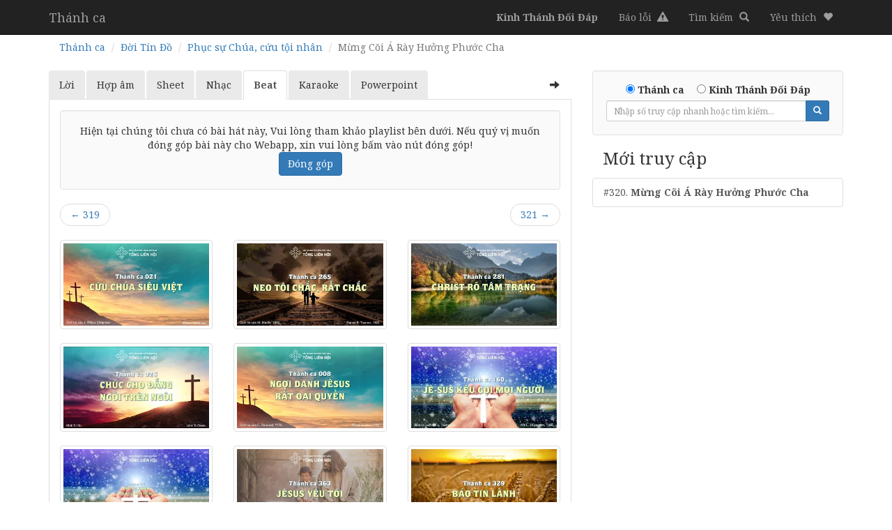

--- FILE ---
content_type: text/html; charset=utf-8
request_url: http://thanhca.httlvn.org/thanh-ca-320/mung-coi-a-ray-huong-phuoc-cha?op=beat
body_size: 4985
content:
<!DOCTYPE html>
<html>
<head>
    <meta charset="utf-8" />
    <meta name="viewport" content="width=device-width, initial-scale=1.0">
    <title>Beat Th&#225;nh Ca 320: Mừng C&#245;i &#193; R&#224;y Hưởng Phước Cha - Thánh Ca Tin Lành - TLH HTTLVN.org</title>
    <link rel="preconnect" href="https://fonts.googleapis.com">
    <link rel="preconnect" href="https://fonts.gstatic.com" crossorigin>
    <link href="https://fonts.googleapis.com/css2?family=Noto+Serif:ital,wght@0,400;0,700;1,400;1,700&display=swap" rel="stylesheet">
    <link href="/Content/css?v=CArplFuUTn4-VMMpAndXaw-JSGPta1p34eoN6-6OqWM1" rel="stylesheet"/>

    <script src="/bundles/modernizr?v=inCVuEFe6J4Q07A0AcRsbJic_UE5MwpRMNGcOtk94TE1"></script>

    
    <!-- Global site tag (gtag.js) - Google Analytics -->
<script async src="https://www.googletagmanager.com/gtag/js?id=G-XP95ZBTVTV"></script>
<script>
  window.dataLayer = window.dataLayer || [];
  function gtag(){dataLayer.push(arguments);}
  gtag('js', new Date());

  gtag('config', 'G-XP95ZBTVTV');
</script>
</head>
<body>
    <div class="navbar navbar-inverse navbar-fixed-top">
        <div class="container">
            <div class="navbar-header visible-inline-block">
                <a class="navbar-brand" href="/">Th&#225;nh ca</a>
            </div>
            <ul class="nav navbar-nav navbar-right pull-right">
                <li><a href="/kinh-thanh-doi-dap"><b class="visible-xs">KTĐĐ</b><b class="hidden-xs">Kinh Thánh Đối Đáp</b></a></li>
                <li><a href="https://forms.gle/K9d6enZDSy7AgGMJ6" target="_blank"><span class="mini-title">Báo lỗi</span> <i class="glyphicon glyphicon-alert"></i></a></li>
                <li><a href="/thanh-ca?op=beat"><span class="mini-title">Tìm kiếm</span> <i class="glyphicon glyphicon-search"></i></a></li>
                <li class="dropdown">
                    <a href="#" class="dropdown-toggle" data-toggle="dropdown" role="button" aria-haspopup="true" aria-expanded="false"><span class="mini-title">Yêu thích</span> <i class="glyphicon glyphicon-heart"></i></a>
                    <ul class="dropdown-menu like-list"></ul>
                </li>
            </ul>
        </div>
    </div>
    <div class="container body-content">
        

<ol class="breadcrumb  hidden-xs mb-0">
    <li><a href="/">Thánh ca</a></li>
    <li><a href="/thanh-ca?cat_top=%C4%90%E1%BB%9CI%20T%C3%8DN%20%C4%90%E1%BB%92&amp;op=beat">Đời T&#237;n Đồ</a></li>
        <li><a href="/thanh-ca?cat_top=%C4%90%E1%BB%9CI%20T%C3%8DN%20%C4%90%E1%BB%92&amp;cat_sub=Ph%E1%BB%A5c%20s%E1%BB%B1%20Ch%C3%BAa%2C%20c%E1%BB%A9u%20t%E1%BB%99i%20nh%C3%A2n&amp;op=beat">Phục sự Ch&#250;a, cứu tội nh&#226;n</a></li>
    <li class="active text-capitalize">Mừng C&#245;i &#193; R&#224;y Hưởng Phước Cha</li>
</ol>
<div class="row">
    <div class="col-md-8 my-1 div-expand">
        <div>
            <ul class="nav nav-tabs nav-details" role="tablist">
                <li class="pull-right hidden-xs hidden-sm"><a class="btn btn-default btn-expand"><span class="glyphicon glyphicon-arrow-right"></span></a></li>
                <li role="presentation" class=""><a class="btn-lyric" href="/thanh-ca-320/mung-coi-a-ray-huong-phuoc-cha">Lời</a></li>
                <li role="presentation" class=""><a class="btn-lyric" href="/thanh-ca-320/mung-coi-a-ray-huong-phuoc-cha?op=chords">Hợp âm</a></li>
                <li role="presentation" class=""><a class="btn-sheet" href="/thanh-ca-320/mung-coi-a-ray-huong-phuoc-cha?op=sheet">Sheet</a></li>
                <li role="presentation" class=""><a class="btn-lyric" href="/thanh-ca-320/mung-coi-a-ray-huong-phuoc-cha?op=mp3">Nhạc</a></li>
                <li role="presentation" class="active"><a class="btn-karaoke" href="#">Beat</a></li>
                <li role="presentation" class=""><a class="btn-karaoke" href="/thanh-ca-320/mung-coi-a-ray-huong-phuoc-cha?op=karaoke">Karaoke</a></li>
                <li role="presentation" class=""><a class="btn-ppt" href="/thanh-ca-320/mung-coi-a-ray-huong-phuoc-cha?op=ppt"><span class="visible-xs">PPTX</span><span class="hidden-xs">Powerpoint</span></a>
            </ul>
            <!-- main -->
            <div class="tab-content">
                <div role="tabpanel" class="tab-pane active beat">
                    <div class="container-fluid">



                                        <div class="well text-center mt-1">
                                            Hiện tại chúng tôi chưa có bài hát này, Vui lòng tham khảo playlist bên dưới. Nếu quý vị muốn đóng góp bài này cho Webapp, xin vui lòng bấm vào nút đóng góp! <br /><a href="https://forms.gle/9qUZdJQwbkm1pK5M6" target="_blank" class="btn btn-primary">Đóng góp</a>
                                        </div>
                            <nav>
                                <ul class="pager mt-0">
                                        <li class="previous"><a href="/thanh-ca-319?op=beat"><span aria-hidden="true">&larr;</span> 319</a></li>
                                                                            <li class="next"><a href="/thanh-ca-321?op=beat"> 321 <span aria-hidden="true">&rarr;</span></a></li>
                                </ul>
                            </nav>
                                    <div class="row">
                                            <div class="col-xs-6 col-md-4">
                                                <a class="thumbnail" href="/thanh-ca-21?op=beat" class="list-group-item ">
                                                    <img src="https://i.ytimg.com/vi_webp/d9FIbqLpznA/mqdefault.webp" alt="...">
                                                </a>
                                            </div>
                                            <div class="col-xs-6 col-md-4">
                                                <a class="thumbnail" href="/thanh-ca-265?op=beat" class="list-group-item ">
                                                    <img src="https://i.ytimg.com/vi_webp/VUtxxgTuxmM/mqdefault.webp" alt="...">
                                                </a>
                                            </div>
                                            <div class="col-xs-6 col-md-4">
                                                <a class="thumbnail" href="/thanh-ca-281?op=beat" class="list-group-item ">
                                                    <img src="https://i.ytimg.com/vi_webp/gkm0XI14HrE/mqdefault.webp" alt="...">
                                                </a>
                                            </div>
                                            <div class="col-xs-6 col-md-4">
                                                <a class="thumbnail" href="/thanh-ca-26?op=beat" class="list-group-item ">
                                                    <img src="https://i.ytimg.com/vi_webp/FvNcMTp-vKM/mqdefault.webp" alt="...">
                                                </a>
                                            </div>
                                            <div class="col-xs-6 col-md-4">
                                                <a class="thumbnail" href="/thanh-ca-8?op=beat" class="list-group-item ">
                                                    <img src="https://i.ytimg.com/vi_webp/bWfjNSjHJvA/mqdefault.webp" alt="...">
                                                </a>
                                            </div>
                                            <div class="col-xs-6 col-md-4">
                                                <a class="thumbnail" href="/thanh-ca-160?op=beat" class="list-group-item ">
                                                    <img src="https://i.ytimg.com/vi_webp/ih1h_EiBY-8/mqdefault.webp" alt="...">
                                                </a>
                                            </div>
                                            <div class="col-xs-6 col-md-4">
                                                <a class="thumbnail" href="/thanh-ca-176?op=beat" class="list-group-item ">
                                                    <img src="https://i.ytimg.com/vi_webp/lElweTOde0A/mqdefault.webp" alt="...">
                                                </a>
                                            </div>
                                            <div class="col-xs-6 col-md-4">
                                                <a class="thumbnail" href="/thanh-ca-363?op=beat" class="list-group-item ">
                                                    <img src="https://i.ytimg.com/vi_webp/JumSkMfFEIE/mqdefault.webp" alt="...">
                                                </a>
                                            </div>
                                            <div class="col-xs-6 col-md-4">
                                                <a class="thumbnail" href="/thanh-ca-329?op=beat" class="list-group-item ">
                                                    <img src="https://i.ytimg.com/vi_webp/BBYVa1LqC3o/mqdefault.webp" alt="...">
                                                </a>
                                            </div>
                                            <div class="col-xs-6 col-md-4">
                                                <a class="thumbnail" href="/thanh-ca-179?op=beat" class="list-group-item ">
                                                    <img src="https://i.ytimg.com/vi_webp/VDIazZWc9q4/mqdefault.webp" alt="...">
                                                </a>
                                            </div>
                                            <div class="col-xs-6 col-md-4">
                                                <a class="thumbnail" href="/thanh-ca-223?op=beat" class="list-group-item ">
                                                    <img src="https://i.ytimg.com/vi_webp/R1IfrEyt0Kg/mqdefault.webp" alt="...">
                                                </a>
                                            </div>
                                            <div class="col-xs-6 col-md-4">
                                                <a class="thumbnail" href="/thanh-ca-95?op=beat" class="list-group-item ">
                                                    <img src="https://i.ytimg.com/vi_webp/gB5W6FlfyEs/mqdefault.webp" alt="...">
                                                </a>
                                            </div>
                                            <div class="col-xs-6 col-md-4">
                                                <a class="thumbnail" href="/thanh-ca-66?op=beat" class="list-group-item ">
                                                    <img src="https://i.ytimg.com/vi_webp/Plfkje1uw3w/mqdefault.webp" alt="...">
                                                </a>
                                            </div>
                                            <div class="col-xs-6 col-md-4">
                                                <a class="thumbnail" href="/thanh-ca-334?op=beat" class="list-group-item ">
                                                    <img src="https://i.ytimg.com/vi_webp/5Gue-w9BVhc/mqdefault.webp" alt="...">
                                                </a>
                                            </div>
                                            <div class="col-xs-6 col-md-4">
                                                <a class="thumbnail" href="/thanh-ca-277?op=beat" class="list-group-item ">
                                                    <img src="https://i.ytimg.com/vi_webp/epmeT8Tx274/mqdefault.webp" alt="...">
                                                </a>
                                            </div>
                                            <div class="col-xs-6 col-md-4">
                                                <a class="thumbnail" href="/thanh-ca-382?op=beat" class="list-group-item ">
                                                    <img src="https://i.ytimg.com/vi_webp/SzZdpf2h3uo/mqdefault.webp" alt="...">
                                                </a>
                                            </div>
                                            <div class="col-xs-6 col-md-4">
                                                <a class="thumbnail" href="/thanh-ca-97?op=beat" class="list-group-item ">
                                                    <img src="https://i.ytimg.com/vi_webp/1eo5INuKh0k/mqdefault.webp" alt="...">
                                                </a>
                                            </div>
                                            <div class="col-xs-6 col-md-4">
                                                <a class="thumbnail" href="/thanh-ca-105?op=beat" class="list-group-item ">
                                                    <img src="https://i.ytimg.com/vi_webp/CeKBKQYedvA/mqdefault.webp" alt="...">
                                                </a>
                                            </div>
                                            <div class="col-xs-6 col-md-4">
                                                <a class="thumbnail" href="/thanh-ca-93?op=beat" class="list-group-item ">
                                                    <img src="https://i.ytimg.com/vi_webp/R7vpKPxxMs0/mqdefault.webp" alt="...">
                                                </a>
                                            </div>
                                            <div class="col-xs-6 col-md-4">
                                                <a class="thumbnail" href="/thanh-ca-251?op=beat" class="list-group-item ">
                                                    <img src="https://i.ytimg.com/vi_webp/51F7n66nJCE/mqdefault.webp" alt="...">
                                                </a>
                                            </div>
                                            <div class="col-xs-6 col-md-4">
                                                <a class="thumbnail" href="/thanh-ca-254?op=beat" class="list-group-item ">
                                                    <img src="https://i.ytimg.com/vi_webp/Ne1IppGBA5c/mqdefault.webp" alt="...">
                                                </a>
                                            </div>
                                            <div class="col-xs-6 col-md-4">
                                                <a class="thumbnail" href="/thanh-ca-284?op=beat" class="list-group-item ">
                                                    <img src="https://i.ytimg.com/vi_webp/ytziRVq6Pfg/mqdefault.webp" alt="...">
                                                </a>
                                            </div>
                                            <div class="col-xs-6 col-md-4">
                                                <a class="thumbnail" href="/thanh-ca-294?op=beat" class="list-group-item ">
                                                    <img src="https://i.ytimg.com/vi_webp/HN9cF3ZFH1s/mqdefault.webp" alt="...">
                                                </a>
                                            </div>
                                            <div class="col-xs-6 col-md-4">
                                                <a class="thumbnail" href="/thanh-ca-215?op=beat" class="list-group-item ">
                                                    <img src="https://i.ytimg.com/vi_webp/CxO1JrLrUYw/mqdefault.webp" alt="...">
                                                </a>
                                            </div>
                                    </div>
                                    <p class="text-center">
                                        <a class="btn btn-primary mt-1" href="/thanh-ca?op=beat">
                                            Xem tất cả Beat Thánh ca
                                        </a>

                                    </p>
                            <nav>
                                <ul class="pager mt-0">
                                        <li class="previous"><a href="/thanh-ca-319?op=beat"><span aria-hidden="true">&larr;</span> 319</a></li>
                                                                            <li class="next"><a href="/thanh-ca-321?op=beat"> 321 <span aria-hidden="true">&rarr;</span></a></li>
                                </ul>
                            </nav>
                    </div>
                </div>
            </div>

        </div>
    </div>
    <div class="col-md-4 my-1 div-expand-hidden">
        <div class="well pt-0">
            <div class="text-center mt-1">
<form action="/Home/Go" method="get">            <div class="form-group mb-0">
                <label><input type="radio" name="type_book" value="thanh-ca" checked> Thánh ca</label>&emsp;
                <label class="visible-inline-block"><input type="radio" name="type_book" value="ktdd"> <span class="visible-xs-inline-block">KTĐĐ</span><span class="hidden-xs">Kinh Thánh Đối Đáp</span></label>
            </div>
        <div class="input-group input-group-sm width-1 m-auto">
            <input type="text" class="form-control" name="id" placeholder="Nhập số truy cập nhanh hoặc tìm kiếm..." min="1" max="100">
            <input type="hidden" name="op" value="beat" />
            <div class="input-group-btn">
                <button class="btn btn-primary"><i class="glyphicon glyphicon-search"></i></button>
            </div>
        </div>
</form></div>

        </div>
                <h3 class="mb-1 px-1">Mới truy cập</h3>
        <div class="list-group">
                <a class="list-group-item" href="/thanh-ca-320/mung-coi-a-ray-huong-phuoc-cha?op=beat">#320. <b>Mừng Cõi Á Rày Hưởng Phước Cha</b></a>
        </div>



    </div>
</div>


        <hr />
        <footer>
            <p class="text-center">&copy; 2026 - Bản quyền thuộc về Tổng Liên Hội - HTTLVN.org</p>
        </footer>
    </div>
<script src="/bundles/jquery?v=8Oos0avDZyPg-cbyVzvkIfERIE1DGSe3sRQdCSYrgEQ1"></script>
    <script src="/bundles/bootstrap?v=M4Nk6kIOwMFflsEKET0iPL9i5YBqbzMzvUOrd8gyCnw1"></script>

<script type="text/javascript">
    var op = 'beat';
</script>
<script src="/bundles/store?v=dZajYmEOhQhmxKbdDK_FuSHWv8l3ypJFzM-AD6hvt3E1"></script>

    
    <script type="text/javascript">
        var expand = loadSetting("expand", false);
        if (expand === "true") {
            $('.div-expand-hidden').css({ display: "none" });
            $('.btn-expand .glyphicon').removeClass('glyphicon-arrow-right').addClass('glyphicon-arrow-left');
            $('.div-expand').css("width", "100%");
            $('.div-expand').addClass('on');

        }
        var fullscreen = loadSetting("fullscreen", false);
        if (fullscreen === "true") {
            $('.tab-pane').addClass('content-fixed');
            $('.control-fullscreen').attr("checked", true);
            $('.control-fullscreen').parent().addClass("active");
        }
    </script>


        <script type="text/javascript">
            $(document).ready(function (e) {

                $('.btn-expand').on('click',
                    function () {
                        var $span = $(this).find('span.glyphicon');
                        if ($span.hasClass('glyphicon-arrow-right')) {

                            $('.div-expand-hidden').css({ display: "none" });
                            $('.div-expand').animate({ width: "100%" }, 500, function () {
                                //complete
                                $span.removeClass('glyphicon-arrow-right').addClass('glyphicon-arrow-left', 1000);
                                $('.div-expand').addClass('on');
                            });
                            saveSetting("expand", true);
                        } else {

                            $('.div-expand').animate({ width: "66.66666667%" }, 500, function () {
                                //complete
                                $span.removeClass('glyphicon-arrow-left').addClass('glyphicon-arrow-right');
                                $('.div-expand-hidden').fadeIn();
                                $('.div-expand').removeClass('on');
                                $('.div-expand').removeAttr("style");
                            });
                            saveSetting("expand", false);
                        }
                    });
            });
        </script>
        <script type="text/javascript">
            $(document).ready(function (e) {
                $('.control-fullscreen').on('change',
                    function () {
                        if ($(this).is(':checked')) {
                            $(this).parents('.tab-pane').addClass('content-fixed');
                            saveSetting("fullscreen", true);
                        } else {
                            $('.content-fixed').removeClass('content-fixed');
                            saveSetting("fullscreen", false);
                        }
                    });
            });
        </script>
    <script type="text/javascript">
        $(document).ready(function () {

        });
    </script>

<script type="text/javascript">
    $(document).ready(function(e) {
        $(function(){
            var lastScrollTop = 0, delta = 5;
            $(window).scroll(function(e){
                var nowScrollTop = $(this).scrollTop();
                if (Math.abs(lastScrollTop - nowScrollTop) >= delta) {
                    if (nowScrollTop > lastScrollTop && nowScrollTop > 40) {
                        $('.navbar-fixed-top').css('display', "none");
                    } else {
                        $('.navbar-fixed-top').css('display', "block");
                    }
                    lastScrollTop = nowScrollTop;

                }
            });
        });
    });
</script>
</body>
</html>
